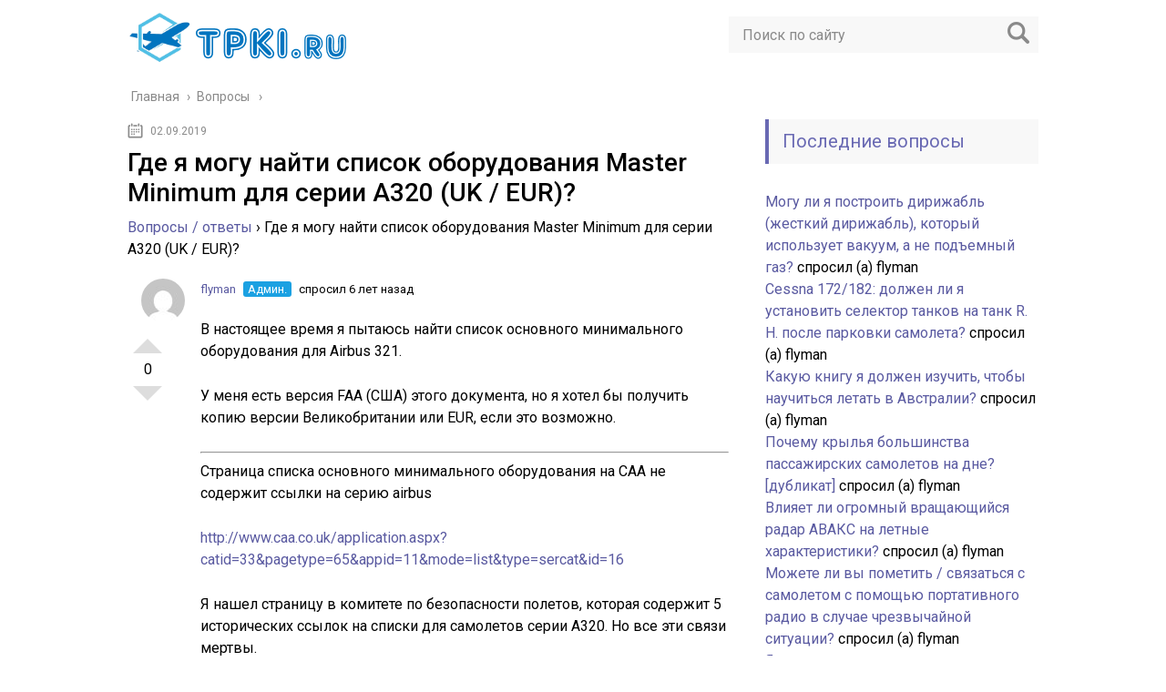

--- FILE ---
content_type: text/html; charset=UTF-8
request_url: https://tpki.ru/question/gde-ya-mogu-najti-spisok-oborudovaniya-master-minimum-dlya-serii-a320-uk-eur/
body_size: 10748
content:
<!DOCTYPE html>
<html lang="ru">
<head>
	<meta charset="utf-8">
	<meta name="viewport" content="width=device-width, initial-scale=1.0">
	<link href="https://fonts.googleapis.com/css?family=Roboto:400,400i,500,700,700i&subset=cyrillic" rel="stylesheet">
	<!--[if lt IE 9]><script src="http://html5shiv.googlecode.com/svn/trunk/html5.js"></script><![endif]-->
	<!--[if lte IE 9]><script src="http://cdn.jsdelivr.net/placeholders/3.0.2/placeholders.min.js"></script><![endif]-->
	<!--[if gte IE 9]><style type="text/css">.gradient{filter: none;}</style><![endif]-->
	<meta name='robots' content='index, follow, max-image-preview:large, max-snippet:-1, max-video-preview:-1' />

	<!-- This site is optimized with the Yoast SEO plugin v17.0 - https://yoast.com/wordpress/plugins/seo/ -->
	<title>Где я могу найти список оборудования Master Minimum для серии A320 (UK / EUR)?</title>
	<meta name="description" content="В настоящее время я пытаюсь найти список основного минимального оборудования для Airbus 321.У меня есть версия FAA (США) этого документа, но я хотел бы получить копию версии Великобритании или EUR, если это возможно.мас..." />
	<link rel="canonical" href="https://tpki.ru/question/gde-ya-mogu-najti-spisok-oborudovaniya-master-minimum-dlya-serii-a320-uk-eur/" />
	<meta property="og:locale" content="ru_RU" />
	<meta property="og:type" content="article" />
	<meta property="og:title" content="Где я могу найти список оборудования Master Minimum для серии A320 (UK / EUR)?" />
	<meta property="og:description" content="В настоящее время я пытаюсь найти список основного минимального оборудования для Airbus 321.У меня есть версия FAA (США) этого документа, но я хотел бы получить копию версии Великобритании или EUR, если это возможно.мас..." />
	<meta property="og:url" content="https://tpki.ru/question/gde-ya-mogu-najti-spisok-oborudovaniya-master-minimum-dlya-serii-a320-uk-eur/" />
	<meta property="og:site_name" content="Авиация и самолеты" />
	<meta property="og:image" content="https://tpki.ru/wp-content/uploads/2019/06/SOCIAL-Social-1708-712.jpg" />
	<meta property="og:image:width" content="1708" />
	<meta property="og:image:height" content="712" />
	<meta name="twitter:card" content="summary" />
	<script type="application/ld+json" class="yoast-schema-graph">{"@context":"https://schema.org","@graph":[{"@type":"WebSite","@id":"https://tpki.ru/#website","url":"https://tpki.ru/","name":"\u0410\u0432\u0438\u0430\u0446\u0438\u044f \u0438 \u0441\u0430\u043c\u043e\u043b\u0435\u0442\u044b","description":"\u0413\u0440\u0430\u0436\u0434\u0430\u043d\u0441\u043a\u0430\u044f \u0430\u0432\u0438\u0430\u0446\u0438\u044f, \u043f\u0430\u0441\u0441\u0430\u0436\u0438\u0440\u0441\u043a\u0438\u0435 \u0438 \u0432\u043e\u0435\u043d\u043d\u044b\u0435 \u0441\u0430\u043c\u043e\u043b\u0435\u0442\u044b \u0438 \u0432\u0435\u0440\u0442\u043e\u043b\u0435\u0442\u044b. \u0412\u043e\u043f\u0440\u043e\u0441\u044b \u0438 \u043e\u0442\u0432\u0435\u0442\u044b \u043f\u0438\u043b\u043e\u0442\u043e\u0432","potentialAction":[{"@type":"SearchAction","target":{"@type":"EntryPoint","urlTemplate":"https://tpki.ru/?s={search_term_string}"},"query-input":"required name=search_term_string"}],"inLanguage":"ru-RU"},{"@type":"WebPage","@id":"https://tpki.ru/question/gde-ya-mogu-najti-spisok-oborudovaniya-master-minimum-dlya-serii-a320-uk-eur/#webpage","url":"https://tpki.ru/question/gde-ya-mogu-najti-spisok-oborudovaniya-master-minimum-dlya-serii-a320-uk-eur/","name":"\u0413\u0434\u0435 \u044f \u043c\u043e\u0433\u0443 \u043d\u0430\u0439\u0442\u0438 \u0441\u043f\u0438\u0441\u043e\u043a \u043e\u0431\u043e\u0440\u0443\u0434\u043e\u0432\u0430\u043d\u0438\u044f Master Minimum \u0434\u043b\u044f \u0441\u0435\u0440\u0438\u0438 A320 (UK / EUR)?","isPartOf":{"@id":"https://tpki.ru/#website"},"datePublished":"2019-09-02T19:01:10+00:00","dateModified":"2019-09-02T19:01:10+00:00","description":"\u0412 \u043d\u0430\u0441\u0442\u043e\u044f\u0449\u0435\u0435 \u0432\u0440\u0435\u043c\u044f \u044f \u043f\u044b\u0442\u0430\u044e\u0441\u044c \u043d\u0430\u0439\u0442\u0438 \u0441\u043f\u0438\u0441\u043e\u043a \u043e\u0441\u043d\u043e\u0432\u043d\u043e\u0433\u043e \u043c\u0438\u043d\u0438\u043c\u0430\u043b\u044c\u043d\u043e\u0433\u043e \u043e\u0431\u043e\u0440\u0443\u0434\u043e\u0432\u0430\u043d\u0438\u044f \u0434\u043b\u044f Airbus 321.\u0423 \u043c\u0435\u043d\u044f \u0435\u0441\u0442\u044c \u0432\u0435\u0440\u0441\u0438\u044f FAA (\u0421\u0428\u0410) \u044d\u0442\u043e\u0433\u043e \u0434\u043e\u043a\u0443\u043c\u0435\u043d\u0442\u0430, \u043d\u043e \u044f \u0445\u043e\u0442\u0435\u043b \u0431\u044b \u043f\u043e\u043b\u0443\u0447\u0438\u0442\u044c \u043a\u043e\u043f\u0438\u044e \u0432\u0435\u0440\u0441\u0438\u0438 \u0412\u0435\u043b\u0438\u043a\u043e\u0431\u0440\u0438\u0442\u0430\u043d\u0438\u0438 \u0438\u043b\u0438 EUR, \u0435\u0441\u043b\u0438 \u044d\u0442\u043e \u0432\u043e\u0437\u043c\u043e\u0436\u043d\u043e.\u043c\u0430\u0441...","breadcrumb":{"@id":"https://tpki.ru/question/gde-ya-mogu-najti-spisok-oborudovaniya-master-minimum-dlya-serii-a320-uk-eur/#breadcrumb"},"inLanguage":"ru-RU","potentialAction":[{"@type":"ReadAction","target":["https://tpki.ru/question/gde-ya-mogu-najti-spisok-oborudovaniya-master-minimum-dlya-serii-a320-uk-eur/"]}]},{"@type":"BreadcrumbList","@id":"https://tpki.ru/question/gde-ya-mogu-najti-spisok-oborudovaniya-master-minimum-dlya-serii-a320-uk-eur/#breadcrumb","itemListElement":[{"@type":"ListItem","position":1,"name":"\u0413\u043b\u0430\u0432\u043d\u0430\u044f \u0441\u0442\u0440\u0430\u043d\u0438\u0446\u0430","item":"https://tpki.ru/"},{"@type":"ListItem","position":2,"name":"Questions","item":"https://tpki.ru/question/"},{"@type":"ListItem","position":3,"name":"\u0413\u0434\u0435 \u044f \u043c\u043e\u0433\u0443 \u043d\u0430\u0439\u0442\u0438 \u0441\u043f\u0438\u0441\u043e\u043a \u043e\u0431\u043e\u0440\u0443\u0434\u043e\u0432\u0430\u043d\u0438\u044f Master Minimum \u0434\u043b\u044f \u0441\u0435\u0440\u0438\u0438 A320 (UK / EUR)?"}]}]}</script>
	<!-- / Yoast SEO plugin. -->


<link rel='dns-prefetch' href='//ajax.googleapis.com' />
<link rel='dns-prefetch' href='//s.w.org' />
		<script type="text/javascript">
			window._wpemojiSettings = {"baseUrl":"https:\/\/s.w.org\/images\/core\/emoji\/13.1.0\/72x72\/","ext":".png","svgUrl":"https:\/\/s.w.org\/images\/core\/emoji\/13.1.0\/svg\/","svgExt":".svg","source":{"concatemoji":"https:\/\/tpki.ru\/wp-includes\/js\/wp-emoji-release.min.js?ver=5.8.12"}};
			!function(e,a,t){var n,r,o,i=a.createElement("canvas"),p=i.getContext&&i.getContext("2d");function s(e,t){var a=String.fromCharCode;p.clearRect(0,0,i.width,i.height),p.fillText(a.apply(this,e),0,0);e=i.toDataURL();return p.clearRect(0,0,i.width,i.height),p.fillText(a.apply(this,t),0,0),e===i.toDataURL()}function c(e){var t=a.createElement("script");t.src=e,t.defer=t.type="text/javascript",a.getElementsByTagName("head")[0].appendChild(t)}for(o=Array("flag","emoji"),t.supports={everything:!0,everythingExceptFlag:!0},r=0;r<o.length;r++)t.supports[o[r]]=function(e){if(!p||!p.fillText)return!1;switch(p.textBaseline="top",p.font="600 32px Arial",e){case"flag":return s([127987,65039,8205,9895,65039],[127987,65039,8203,9895,65039])?!1:!s([55356,56826,55356,56819],[55356,56826,8203,55356,56819])&&!s([55356,57332,56128,56423,56128,56418,56128,56421,56128,56430,56128,56423,56128,56447],[55356,57332,8203,56128,56423,8203,56128,56418,8203,56128,56421,8203,56128,56430,8203,56128,56423,8203,56128,56447]);case"emoji":return!s([10084,65039,8205,55357,56613],[10084,65039,8203,55357,56613])}return!1}(o[r]),t.supports.everything=t.supports.everything&&t.supports[o[r]],"flag"!==o[r]&&(t.supports.everythingExceptFlag=t.supports.everythingExceptFlag&&t.supports[o[r]]);t.supports.everythingExceptFlag=t.supports.everythingExceptFlag&&!t.supports.flag,t.DOMReady=!1,t.readyCallback=function(){t.DOMReady=!0},t.supports.everything||(n=function(){t.readyCallback()},a.addEventListener?(a.addEventListener("DOMContentLoaded",n,!1),e.addEventListener("load",n,!1)):(e.attachEvent("onload",n),a.attachEvent("onreadystatechange",function(){"complete"===a.readyState&&t.readyCallback()})),(n=t.source||{}).concatemoji?c(n.concatemoji):n.wpemoji&&n.twemoji&&(c(n.twemoji),c(n.wpemoji)))}(window,document,window._wpemojiSettings);
		</script>
		<style type="text/css">
img.wp-smiley,
img.emoji {
	display: inline !important;
	border: none !important;
	box-shadow: none !important;
	height: 1em !important;
	width: 1em !important;
	margin: 0 .07em !important;
	vertical-align: -0.1em !important;
	background: none !important;
	padding: 0 !important;
}
</style>
	<link rel='stylesheet' id='wp-block-library-css'  href='https://tpki.ru/wp-includes/css/dist/block-library/style.min.css?ver=5.8.12' type='text/css' media='all' />
<link rel='stylesheet' id='dwqa-style-css'  href='https://tpki.ru/wp-content/plugins/dw-question-answer/templates/assets/css/style.css?ver=180720161357' type='text/css' media='all' />
<link rel='stylesheet' id='dwqa-rtl-css'  href='https://tpki.ru/wp-content/plugins/dw-question-answer/templates/assets/css/rtl.css?ver=180720161357' type='text/css' media='all' />
<link rel='stylesheet' id='wp-postratings-css'  href='https://tpki.ru/wp-content/plugins/wp-postratings/css/postratings-css.css?ver=1.89' type='text/css' media='all' />
<link rel='stylesheet' id='theme-style-css'  href='https://tpki.ru/wp-content/themes/aviation/style.css?ver=5.8.12' type='text/css' media='all' />
<link rel='stylesheet' id='likely-style-css'  href='https://tpki.ru/wp-content/themes/aviation/inc/likely/likely.css' type='text/css' media='all' />
<link rel='stylesheet' id='fancybox-css'  href='https://tpki.ru/wp-content/plugins/easy-fancybox/css/jquery.fancybox.min.css?ver=1.3.24' type='text/css' media='screen' />
<script type='text/javascript' src='//ajax.googleapis.com/ajax/libs/jquery/1/jquery.min.js?ver=5.8.12' id='jquery-js'></script>
<script type='text/javascript' src='https://tpki.ru/wp-content/themes/aviation/js/scripts.js?ver=5.8.12' id='theme-scripts-js'></script>
<script type='text/javascript' src='https://tpki.ru/wp-content/themes/aviation/inc/likely/likely.js' id='likely-js-js'></script>
<link rel="https://api.w.org/" href="https://tpki.ru/wp-json/" /><link rel="alternate" type="application/json+oembed" href="https://tpki.ru/wp-json/oembed/1.0/embed?url=https%3A%2F%2Ftpki.ru%2Fquestion%2Fgde-ya-mogu-najti-spisok-oborudovaniya-master-minimum-dlya-serii-a320-uk-eur%2F" />
<link rel="alternate" type="text/xml+oembed" href="https://tpki.ru/wp-json/oembed/1.0/embed?url=https%3A%2F%2Ftpki.ru%2Fquestion%2Fgde-ya-mogu-najti-spisok-oborudovaniya-master-minimum-dlya-serii-a320-uk-eur%2F&#038;format=xml" />
<link rel="alternate" type="application/rss+xml" title="Авиация и самолеты Feed" href="https://tpki.ru/feed/" />	
	<link rel="icon" href="/favicon.ico" type="image/x-icon">
	
	
	<style>/*1*/.main-menu, .sidebar-menu > ul > li:hover > a, .sidebar-menu > ul > li:hover > span, .sidebar-menu > ul > li > span, .sidebar-menu > ul li.active > a, .slider .bx-pager-item .active, .slider .bx-pager-item a:hover, .slider-posts-wrap .bx-pager-item .active, .slider-posts-wrap .bx-pager-item a:hover, .footer-bottom, .single ul li:before, .single ol li ul li:after, .single ol li:before, .add-menu > ul > li > a:hover, .add-menu > ul > li > span:hover, .main-menu__list > li > ul > li > a:hover, .main-menu__list > li > ul > li > span:hover, .cat-children__item a:hover, .related__item-img .related__item-cat > a:hover, .main-menu__list > li > ul > li > span, .main-menu__list > li > ul > li.current-post-parent > a, .add-menu > ul > li.current-post-parent > a, .add-menu > ul > li > span, .sidebar-menu > ul > .current-post-parent > a, .sidebar-menu > ul > li .menu-arrow:before, .sidebar-menu > ul > li .menu-arrow:after, .commentlist .comment .reply a:hover{background: ;}.title, .single #toc_container .toc_title{color: ;border-left: 4px solid ;}.description{border-top: 4px solid ;}.description__title, .single .wp-caption-text, .more, a:hover{color: ;}.commentlist .comment, .add-menu > ul > li > a, .add-menu > ul > li > span, .main-menu__list > li > ul > li > a, .main-menu__list > li > ul > li > span{border-bottom: 1px solid ;}.more span{border-bottom: 1px dashed ;}.slider-posts-wrap .bx-prev:hover, .slider-posts-wrap .bx-next:hover{background-color: ;border: 1px solid ;}#up{border-bottom-color: ;}#up:before, .commentlist .comment .reply a{border: 1px solid ;}.respond-form .respond-form__button{background-color: ;}@media screen and (max-width: 1023px){.main-box{border-top: 50px solid ;}
		.m-nav{background: ;}.main-menu__list > li > ul > li > span{background: none;}.add-menu > ul > li > a, .add-menu > ul > li > span, .main-menu__list > li > ul > li > a, .main-menu__list > li > ul > li > span{border-bottom: 0;}.sidebar-menu > ul > li .menu-arrow:before, .sidebar-menu > ul > li .menu-arrow:after{background: #85ece7;}}/*2*/.add-menu__toggle{background: #5a5aa1 url(https://tpki.ru/wp-content/themes/aviation/images/add-ico.png) center no-repeat;}.add-menu > ul > li > a, .related__item-img .related__item-cat > a, .main-menu__list > li > ul > li > a{background: #5a5aa1;}#up:hover{border-bottom-color: #5a5aa1;}#up:hover:before{border: 1px solid #5a5aa1;}a, .sidebar-menu > ul > li > ul > li > span, .sidebar-menu > ul > li > ul > li > a:hover, .sidebar-menu > ul > li > ul > li > span:hover, .sidebar-menu > ul > li > ul > li.current-post-parent > a, .footer-nav ul li a:hover{color: #5a5aa1;}.respond-form .respond-form__button:hover{background-color: #5a5aa1;}@media screen and (max-width: 1023px){.sidebar-menu > ul > li > a, .main-menu__list li > span, .main-menu__list li > a:hover, .main-menu__list li > span:hover, .main-menu__list li > ul, .main-menu__list > li.current-post-parent > a, .sidebar-menu > ul > li > span, .sidebar-menu > ul > .current-post-parent > a{background: #5a5aa1;}.main-menu__list > li > ul > li > a:hover, .main-menu__list > li > ul > li > span:hover, .main-menu__list > li > ul > li.current-post-parent > a{background: none;}}/*3*/.post-info__cat a, .post-info__comment{background: #9187c4;}.post-info__comment:after{border-color: rgba(0, 0, 0, 0) #9187c4 rgba(0, 0, 0, 0) rgba(0, 0, 0, 0);}/*<1023*/@media screen and (max-width: 1023px){.add-menu > ul > li > a, .sidebar-menu > ul > li > a{background-color: ;}.add-menu > ul > li > span, .add-menu > ul > li.current-post-parent > a, .sidebar-menu > ul > li > ul{background-color: #5a5aa1;}}.single a, .commentlist .comment .reply a, .sidebar a{color: ;}.single a:hover, .commentlist .comment .reply a:hover, .sidebar a:hover{color: ;}.post-info .post-info__cat a:hover{background: ;}.posts__item .posts__item-title a:hover, .section-posts__item-title a:hover, .related .related__item a:hover{color: ; border-bottom: 1px solid ;}</style>

	<link rel="apple-touch-icon" sizes="57x57" href="/favicon/apple-icon-57x57.png">
<link rel="apple-touch-icon" sizes="60x60" href="/favicon/apple-icon-60x60.png">
<link rel="apple-touch-icon" sizes="72x72" href="/favicon/apple-icon-72x72.png">
<link rel="apple-touch-icon" sizes="76x76" href="/favicon/apple-icon-76x76.png">
<link rel="apple-touch-icon" sizes="114x114" href="/favicon/apple-icon-114x114.png">
<link rel="apple-touch-icon" sizes="120x120" href="/favicon/apple-icon-120x120.png">
<link rel="apple-touch-icon" sizes="144x144" href="/favicon/apple-icon-144x144.png">
<link rel="apple-touch-icon" sizes="152x152" href="/favicon/apple-icon-152x152.png">
<link rel="apple-touch-icon" sizes="180x180" href="/favicon/apple-icon-180x180.png">
<link rel="icon" type="image/png" sizes="192x192"  href="/favicon/android-icon-192x192.png">
<link rel="icon" type="image/png" sizes="32x32" href="/favicon/favicon-32x32.png">
<link rel="icon" type="image/png" sizes="96x96" href="/favicon/favicon-96x96.png">
<link rel="icon" type="image/png" sizes="16x16" href="/favicon/favicon-16x16.png">
<link rel="manifest" href="/favicon/manifest.json">
<meta name="msapplication-TileColor" content="#ffffff">
<meta name="msapplication-TileImage" content="/ms-icon-144x144.png">
<meta name="theme-color" content="#ffffff"><meta name="yandex-verification" content="9446fa6d7cf303ea" />
<meta name="google-site-verification" content="TVowzc3vpZeS4D5Kn-rMTKJgVzejdbiNckEaPyhpI-0" />
</head>
<body>
	<!-- Yandex.Metrika counter -->
<script type="text/javascript" >
   (function(m,e,t,r,i,k,a){m[i]=m[i]||function(){(m[i].a=m[i].a||[]).push(arguments)};
   m[i].l=1*new Date();k=e.createElement(t),a=e.getElementsByTagName(t)[0],k.async=1,k.src=r,a.parentNode.insertBefore(k,a)})
   (window, document, "script", "https://mc.yandex.ru/metrika/tag.js", "ym");

   ym(53925931, "init", {
        clickmap:true,
        trackLinks:true,
        accurateTrackBounce:true,
        webvisor:true
   });
</script>
<noscript><div><img src="https://mc.yandex.ru/watch/53925931" style="position:absolute; left:-9999px;" alt="" /></div></noscript>
<!-- /Yandex.Metrika counter -->
	<div id="main">
		<div class="wrapper">
			<header class="header">
									<a href="https://tpki.ru">
						<img src="https://tpki.ru/wp-content/uploads/2019/06/logo-tpki.png" class="logo" alt="Авиация и самолеты">
					</a>
									<div class="m-nav">
						<!--noindex-->
	<div class="search-form">
	    <form method="get" action="https://tpki.ru/">
	        <input type="text" value="" name="s" placeholder="Поиск по сайту" class="search-form__field">
	        <input type="submit" value="" class="search-form__button">
	    </form>
	</div>
	<!--/noindex-->
					</div>
			</header>
			<div class="main-box">
				<div class="breadcrumbs" itemscope itemtype="http://schema.org/BreadcrumbList"><span itemprop="itemListElement" itemscope itemtype="http://schema.org/ListItem"><a class="breadcrumbs__link" href="https://tpki.ru/" itemprop="item"><span itemprop="name">Главная</span></a><meta itemprop="position" content="1" /></span><span class="breadcrumbs__separator"> › </span><span itemprop="itemListElement" itemscope itemtype="http://schema.org/ListItem"><a class="breadcrumbs__link" href="https://tpki.ru/question/" itemprop="item"><span itemprop="name">Вопросы</span></a><meta itemprop="position" content="2" /></span></div><!-- .breadcrumbs --><div class="content-wrapper">
		<main class="content">
							    			<time class="post-info__time post-info__time_single" datetime="2019-09-02">02.09.2019</time>
	    						<article class="post single">
					<h1 class="single__title">Где я могу найти список оборудования Master Minimum для серии A320 (UK / EUR)?</h1>
					<div class="entry">
						<div class="dwqa-container" ><div class="dwqa-single-question">
	<div class="dwqa-breadcrumbs"><a href="https://tpki.ru/">Вопросы / ответы</a><span class="dwqa-sep"> &rsaquo; </span><span class="dwqa-current">Где я могу найти список оборудования Master Minimum для серии A320 (UK / EUR)?</span></div>						
<div class="dwqa-question-item">
	<div class="dwqa-question-vote" data-nonce="cd00400c30" data-post="4587">
		<span class="dwqa-vote-count">0</span>
		<a class="dwqa-vote dwqa-vote-up" href="#">+1</a>
		<a class="dwqa-vote dwqa-vote-down" href="#">-1</a>
	</div>
	<div class="dwqa-question-meta">
				<span><a href="https://tpki.ru/?user=flyman"><img alt='' src='https://secure.gravatar.com/avatar/6b1af4f793f6596e086a38a7dda98354?s=48&#038;d=mm&#038;r=g' srcset='https://secure.gravatar.com/avatar/6b1af4f793f6596e086a38a7dda98354?s=96&#038;d=mm&#038;r=g 2x' class='avatar avatar-48 photo' height='48' width='48' loading='lazy'/>flyman</a> <span class="dwqa-label dwqa-staff">Админ.</span> спросил 6 лет назад</span>		<span class="dwqa-question-actions"></span>
	</div>
	<div class="dwqa-question-content"><div class="post-text" itemprop="text">
<p>В настоящее время я пытаюсь найти список основного минимального оборудования для Airbus 321.</p>
<p>У меня есть версия FAA (США) этого документа, но я хотел бы получить копию версии Великобритании или EUR, если это возможно.</p>
<hr>
<p>Страница списка основного минимального оборудования на CAA не содержит ссылки на серию airbus</p>
<p><a href="http://www.caa.co.uk/application.aspx?catid=33&amp;pagetype=65&amp;appid=11&amp;mode=list&amp;type=sercat&amp;id=16" rel="nofollow">http://www.caa.co.uk/application.aspx?catid=33&#038;pagetype=65&#038;appid=11&#038;mode=list&#038;type=sercat&#038;id=16</a></p>
<p>Я нашел страницу в комитете по безопасности полетов, которая содержит 5 исторических ссылок на списки для самолетов серии A320. Но все эти связи мертвы.</p>
<p><a href="http://www.ukfsc.co.uk/information/caa-notifications/275-caa-master-minimum-equipment-list-amendements-mmel" rel="nofollow">http://www.ukfsc.co.uk/information/caa-notifications/275-caa-master-minimum-equipment-list-amendements-mmel</a></p>
<hr>
<p>Может ли кто-нибудь указать мне в правильном направлении, где я могу найти этот документ? Я бы предпочел пересмотр, который был текущим в сентябре 2013 года для Великобритании и Европы.</p>
</p></div>
<div class="user-details" itemprop="author" itemscope itemtype="http://schema.org/Person">        <span class="d-none">Автор вопроса: </span><span class="d-none" itemprop="name">Сэм</span>    </div>
<div class="source"><a href="https://aviation.stackexchange.com/questions/6326/where-can-i-find-the-master-minimum-equipment-list-for-the-a320-series-uk-eur" rel="nofollow">Источник</a></div>
</div>
		<div class="dwqa-question-footer">
		<div class="dwqa-question-meta">
			<span class="dwqa-question-tag">Теги вопроса:<a href="https://tpki.ru/question/question-tags/airbus-a320/" rel="tag">airbus-a320</a>, <a href="https://tpki.ru/question/question-tags/easa-regulations/" rel="tag">easa-regulations</a>, <a href="https://tpki.ru/question/question-tags/easa-reglament/" rel="tag">easa-регламент</a>, <a href="https://tpki.ru/question/question-tags/equipment/" rel="tag">equipment</a>, <a href="https://tpki.ru/question/question-tags/oborudovaniya/" rel="tag">оборудования</a></span>					</div>
	</div>
		
<div class="dwqa-comments">
		<div class="dwqa-comments-list">
						
<div class="dwqa-comment">
	<div class="dwqa-comment-meta">
				<a href="https://tpki.ru/?user=flyman"><img alt='' src='https://secure.gravatar.com/avatar/6b1af4f793f6596e086a38a7dda98354?s=16&#038;d=mm&#038;r=g' srcset='https://secure.gravatar.com/avatar/6b1af4f793f6596e086a38a7dda98354?s=32&#038;d=mm&#038;r=g 2x' class='avatar avatar-16 photo' height='16' width='16' loading='lazy'/>flyman</a>
		<span class="dwqa-label dwqa-staff">Админ.</span>		ответил 6 лет назад		<div class="dwqa-comment-actions">
								</div>
	</div>
	<p>Отправить письмо в Airbus?	</p>
<div class="user-details" itemprop="author" itemscope itemtype="http://schema.org/Person">        <span class="d-none">Автор ответа: </span><span class="d-none" itemprop="name">храповик урод </span>    </div>
</div>
</li><!-- #comment-## -->

<div class="dwqa-comment">
	<div class="dwqa-comment-meta">
				<a href="https://tpki.ru/?user=flyman"><img alt='' src='https://secure.gravatar.com/avatar/6b1af4f793f6596e086a38a7dda98354?s=16&#038;d=mm&#038;r=g' srcset='https://secure.gravatar.com/avatar/6b1af4f793f6596e086a38a7dda98354?s=32&#038;d=mm&#038;r=g 2x' class='avatar avatar-16 photo' height='16' width='16' loading='lazy'/>flyman</a>
		<span class="dwqa-label dwqa-staff">Админ.</span>		ответил 6 лет назад		<div class="dwqa-comment-actions">
								</div>
	</div>
	<p>@ratchetfreak спасибо&#8230; Я отправил электронное письмо в CAA с просьбой предоставить эту информацию, но, по моему опыту, они не очень своевременны при ответе.. Я проверил веб-сайт Airbus, но если я не пропущу что-то очевидное, у них нет контактного адреса электронной почты. <a href="http://www.airbus.com/tools/contacts" rel="nofollow noreferrer">Страница Контактов Airbus</a>	</p>
<div class="user-details" itemprop="author" itemscope itemtype="http://schema.org/Person">        <span class="d-none">Автор ответа: </span><span class="d-none" itemprop="name">Сэм </span>    </div>
</div>
</li><!-- #comment-## -->

<div class="dwqa-comment">
	<div class="dwqa-comment-meta">
				<a href="https://tpki.ru/?user=flyman"><img alt='' src='https://secure.gravatar.com/avatar/6b1af4f793f6596e086a38a7dda98354?s=16&#038;d=mm&#038;r=g' srcset='https://secure.gravatar.com/avatar/6b1af4f793f6596e086a38a7dda98354?s=32&#038;d=mm&#038;r=g 2x' class='avatar avatar-16 photo' height='16' width='16' loading='lazy'/>flyman</a>
		<span class="dwqa-label dwqa-staff">Админ.</span>		ответил 6 лет назад		<div class="dwqa-comment-actions">
								</div>
	</div>
	<p>У FAA есть список <a href="http://fsims.faa.gov/PICResults.aspx?mode=Publication&amp;doctype=MMEL" rel="nofollow noreferrer">здесь</a>, который включает Rev 22a, датированный 2/7/2013 (февраль 7th).	</p>
<div class="user-details" itemprop="author" itemscope itemtype="http://schema.org/Person">        <span class="d-none">Автор ответа: </span><span class="d-none" itemprop="name">fooot </span>    </div>
</div>
</li><!-- #comment-## -->
					</div>
		</div>
	</div>
<div class="dwqa-answers">
			<div class="dwqa-answers-title">1 ответ</div>
	<div class="dwqa-answers-list">
																		<div class="dwqa-answer-item">
	<div class="dwqa-answer-vote" data-nonce="6b772d6e44" data-post="4588">
		<span class="dwqa-vote-count">0</span>
		<a class="dwqa-vote dwqa-vote-up" href="#">+1</a>
		<a class="dwqa-vote dwqa-vote-down" href="#">-1</a>
	</div>
		<div class="dwqa-answer-meta">
				<span><a href="https://tpki.ru/?user=flyman"><img alt='' src='https://secure.gravatar.com/avatar/6b1af4f793f6596e086a38a7dda98354?s=48&#038;d=mm&#038;r=g' srcset='https://secure.gravatar.com/avatar/6b1af4f793f6596e086a38a7dda98354?s=96&#038;d=mm&#038;r=g 2x' class='avatar avatar-48 photo' height='48' width='48' loading='lazy'/>flyman</a> <span class="dwqa-label dwqa-staff">Админ.</span> ответил 6 лет назад</span>				<span class="dwqa-answer-actions"></span>
	</div>
	<div class="dwqa-answer-content"><div class="post-text" itemprop="text">
<p>Последний пересмотр MMEL для семейства A320 был одобрен месяц назад EASA. Веб<a href="https://easa.europa.eu/document-library/master-minimum-equipment-lists?search=airbus&amp;date_filter%5Bmin%5D%5Bdate%5D=&amp;date_filter%5Bmax%5D%5Bdate%5D=&amp;field_easa_supplement_value=All" rel="nofollow">-сайт EASA </a>содержит только PDF-документ с <a href="https://easa.europa.eu/document-library/master-minimum-equipment-lists/airbus-a318a319a320a321" rel="nofollow">подписью утверждения MMEL </a>для Airbus aircraft. Для некоторых производителей (например, Cessna) полная MMEL включена на веб-сайте EASA. </p>
<p>На <a href="https://easa.europa.eu/master-minimum-equipment-lists-information" rel="nofollow">информационной странице </a>MMELs говорится:</p>
<blockquote>
<p>Каждый документ MMEL является собственностью владельца (ов) TC, и только сделано доступно здесь в полном объеме по запросу владельца (ов)TC. Если полный копия не доступна здесь, пожалуйста, свяжитесь с (S)TC держатель, чтобы получить копия соответствующего документа.</p>
</blockquote>
<p>Таким образом, вы должны связаться с Airbus в этом случае. </p>
</p></div>
<div class="user-details" itemprop="author" itemscope itemtype="http://schema.org/Person">        <span class="d-none">Автор ответа: </span><span class="d-none" itemprop="name">DeltaLima</span>    </div>
</div>
		
<div class="dwqa-comments">
		<div class="dwqa-comments-list">
							</div>
		</div>
</div>
													</div>
			</div>
				</div>
</div>					</div>
				</article>
								</main>	
	<aside class="sidebar sidebar_midle">
    <div class="section section_widget dwqa-widget dwqa-latest-questions"><div class="title">Последние вопросы</div><div class="dwqa-popular-questions"><ul><li><a href="https://tpki.ru/question/mogu-li-ya-postroit-dirizhabl-zhestkij-dirizhabl-kotoryj-ispolzuet-vakuum-a-ne-podemnyj-gaz/" class="question-title">Могу ли я построить дирижабль (жесткий дирижабль), который использует вакуум, а не подъемный газ?</a> спросил (а) flyman</li><li><a href="https://tpki.ru/question/cessna-172-182-dolzhen-li-ya-ustanovit-selektor-tankov-na-tank-r-h-posle-parkovki-samoleta/" class="question-title">Cessna 172/182: должен ли я установить селектор танков на танк R. H. после парковки самолета?</a> спросил (а) flyman</li><li><a href="https://tpki.ru/question/kakuyu-knigu-ya-dolzhen-izuchit-chtoby-nauchitsya-letat-v-avstralii/" class="question-title">Какую книгу я должен изучить, чтобы научиться летать в Австралии?</a> спросил (а) flyman</li><li><a href="https://tpki.ru/question/pochemu-krylya-bolshinstva-passazhirskih-samoletov-na-dne-dublikat/" class="question-title">Почему крылья большинства пассажирских самолетов на дне?  [дубликат]</a> спросил (а) flyman</li><li><a href="https://tpki.ru/question/vliyaet-li-ogromnyj-vrashhayushhijsya-radar-avaks-na-letnye-harakteristiki/" class="question-title">Влияет ли огромный вращающийся радар АВАКС на летные характеристики?</a> спросил (а) flyman</li><li><a href="https://tpki.ru/question/mozhete-li-vy-pometit-svyazatsya-s-samoletom-s-pomoshhyu-portativnogo-radio-v-sluchae-chrezvychajnoj-situatsii/" class="question-title">Можете ли вы пометить / связаться с самолетом с помощью портативного радио в случае чрезвычайной ситуации?</a> спросил (а) flyman</li><li><a href="https://tpki.ru/question/yavlyaetsya-li-porcha-logotipa-aviakompanii-razrushennogo-samoleta-nezakonnoj/" class="question-title">Является ли порча логотипа авиакомпании разрушенного самолета незаконной?</a> спросил (а) flyman</li><li><a href="https://tpki.ru/question/est-li-potolok-na-pogodnyh-usloviyah/" class="question-title">Есть ли потолок на погодных условиях?</a> спросил (а) flyman</li><li><a href="https://tpki.ru/question/yavlyaetsya-li-chislo-rejnoldsa-funktsiej-potoka-zhidkosti-ili-prepyatstviya/" class="question-title">Является ли число Рейнольдса функцией потока жидкости или препятствия?</a> спросил (а) flyman</li><li><a href="https://tpki.ru/question/pochemu-fyuzelyazh-757-bolshe-izgibaetsya-ot-turbulentnosti-chem-u-drugih-samoletov/" class="question-title">Почему фюзеляж 757 больше изгибается от турбулентности, чем у других самолетов?</a> спросил (а) flyman</li></ul></div></div>
</aside></div><!-- /.content-wrapper -->
</div><!-- /.main-box -->
<footer class="footer" id="footer">
			<img src="https://tpki.ru/wp-content/uploads/2019/06/logo-tpki-podval.png" class="footer-logo" alt="Авиация и самолеты">
		<nav class="footer-nav"><ul><li id="menu-item-175" class="menu-item menu-item-type-post_type menu-item-object-page menu-item-175"><a href="https://tpki.ru/sitemap/">Карта сайта</a></li>
</ul></nav>	<div class="footer-bottom">
		<div class="copy">© 2026 Все права защищены.</div>
			</div>
</footer>
</div><!-- /.wrapper -->
		<style type="text/css">
			@import url('https://maxcdn.bootstrapcdn.com/font-awesome/4.5.0/css/font-awesome.min.css');

			.dwqa-questions-list .dwqa-question-item {
				padding-left: 70px;
			}

			.dwqa-questions-list .dwqa-question-item .avatar {
				position: static;
				width: 12px;
				height: 12px;
				margin-right: 5px;
				margin-top: 0;
				display: inline-block;
			}

			.dwqa-question-item .dwqa-status {
				position: absolute;
				left: 15px;
				top: 50%;
				width: 36px;
				height: 36px;
				margin-top: -18px;
				border-radius: 36px;
				text-indent: -9999px;
				padding: 0;
				background: none;
				box-shadow: 0 0 0 1px #e67e22 inset;
			}

			.dwqa-question-item .dwqa-status:after {
				content: "\f128";
				display: block;
				font: normal normal normal 14px/1 FontAwesome;
				font-size: inherit;
				text-rendering: auto;
				-webkit-font-smoothing: antialiased;
				-moz-osx-font-smoothing: grayscale;

				color: #e67e22;
				text-indent: 0;
				font-size: 18px;
				width: 36px;
				height: 36px;
				line-height: 36px;
				text-align: center;
				top: 0;
				position: absolute;
			}

			.dwqa-question-item .dwqa-status-closed {
				box-shadow: 0 0 0 1px #666 inset;
			}

			.dwqa-question-item .dwqa-status-closed:after {
				color: #666;
				content: "\f023";
			}

			.dwqa-question-item .dwqa-status-resolved {
				box-shadow: 0 0 0 1px #578824 inset;
			}

			.dwqa-question-item .dwqa-status-resolved:after {
				color: #578824;
				content: "\f00c";
			}

			.dwqa-question-item .dwqa-status-answered {
				box-shadow: 0 0 0 1px #1ba1e2 inset;
			}

			.dwqa-question-item .dwqa-status-answered:after {
				color: #1ba1e2;
				content: "\f112";
				font-size: 14px;
			}
		</style>
		<script type='text/javascript' src='https://tpki.ru/wp-includes/js/jquery/ui/effect.min.js?ver=1.12.1' id='jquery-effects-core-js'></script>
<script type='text/javascript' src='https://tpki.ru/wp-includes/js/jquery/ui/effect-highlight.min.js?ver=1.12.1' id='jquery-effects-highlight-js'></script>
<script type='text/javascript' id='dwqa-single-question-js-extra'>
/* <![CDATA[ */
var dwqa = {"ajax_url":"https:\/\/tpki.ru\/wp-admin\/admin-ajax.php","question_id":"4587"};
/* ]]> */
</script>
<script type='text/javascript' src='https://tpki.ru/wp-content/plugins/dw-question-answer/templates/assets/js/dwqa-single-question.js?ver=180720161357' id='dwqa-single-question-js'></script>
<script type='text/javascript' id='toc-front-js-extra'>
/* <![CDATA[ */
var tocplus = {"smooth_scroll":"1","smooth_scroll_offset":"50"};
/* ]]> */
</script>
<script type='text/javascript' src='https://tpki.ru/wp-content/plugins/table-of-contents-plus/front.min.js?ver=2106' id='toc-front-js'></script>
<script type='text/javascript' id='wp-postratings-js-extra'>
/* <![CDATA[ */
var ratingsL10n = {"plugin_url":"https:\/\/tpki.ru\/wp-content\/plugins\/wp-postratings","ajax_url":"https:\/\/tpki.ru\/wp-admin\/admin-ajax.php","text_wait":"\u041f\u043e\u0436\u0430\u043b\u0443\u0439\u0441\u0442\u0430, \u043d\u0435 \u0433\u043e\u043b\u043e\u0441\u0443\u0439\u0442\u0435 \u0437\u0430 \u043d\u0435\u0441\u043a\u043e\u043b\u044c\u043a\u043e \u0437\u0430\u043f\u0438\u0441\u0435\u0439 \u043e\u0434\u043d\u043e\u0432\u0440\u0435\u043c\u0435\u043d\u043d\u043e.","image":"stars","image_ext":"gif","max":"5","show_loading":"1","show_fading":"1","custom":"0"};
var ratings_mouseover_image=new Image();ratings_mouseover_image.src="https://tpki.ru/wp-content/plugins/wp-postratings/images/stars/rating_over.gif";;
/* ]]> */
</script>
<script type='text/javascript' src='https://tpki.ru/wp-content/plugins/wp-postratings/js/postratings-js.js?ver=1.89' id='wp-postratings-js'></script>
<script type='text/javascript' src='https://tpki.ru/wp-content/plugins/easy-fancybox/js/jquery.fancybox.min.js?ver=1.3.24' id='jquery-fancybox-js'></script>
<script type='text/javascript' id='jquery-fancybox-js-after'>
var fb_timeout, fb_opts={'overlayShow':true,'hideOnOverlayClick':true,'showCloseButton':true,'margin':20,'centerOnScroll':false,'enableEscapeButton':true,'autoScale':true };
if(typeof easy_fancybox_handler==='undefined'){
var easy_fancybox_handler=function(){
jQuery('.nofancybox,a.wp-block-file__button,a.pin-it-button,a[href*="pinterest.com/pin/create"],a[href*="facebook.com/share"],a[href*="twitter.com/share"]').addClass('nolightbox');
/* IMG */
var fb_IMG_select='a[href*=".jpg"]:not(.nolightbox,li.nolightbox>a),area[href*=".jpg"]:not(.nolightbox),a[href*=".jpeg"]:not(.nolightbox,li.nolightbox>a),area[href*=".jpeg"]:not(.nolightbox),a[href*=".png"]:not(.nolightbox,li.nolightbox>a),area[href*=".png"]:not(.nolightbox),a[href*=".webp"]:not(.nolightbox,li.nolightbox>a),area[href*=".webp"]:not(.nolightbox)';
jQuery(fb_IMG_select).addClass('fancybox image');
var fb_IMG_sections=jQuery('.gallery,.wp-block-gallery,.tiled-gallery,.wp-block-jetpack-tiled-gallery');
fb_IMG_sections.each(function(){jQuery(this).find(fb_IMG_select).attr('rel','gallery-'+fb_IMG_sections.index(this));});
jQuery('a.fancybox,area.fancybox,li.fancybox a').each(function(){jQuery(this).fancybox(jQuery.extend({},fb_opts,{'transitionIn':'elastic','easingIn':'easeOutBack','transitionOut':'elastic','easingOut':'easeInBack','opacity':false,'hideOnContentClick':false,'titleShow':true,'titlePosition':'over','titleFromAlt':true,'showNavArrows':true,'enableKeyboardNav':true,'cyclic':false}))});};
jQuery('a.fancybox-close').on('click',function(e){e.preventDefault();jQuery.fancybox.close()});
};
var easy_fancybox_auto=function(){setTimeout(function(){jQuery('#fancybox-auto').trigger('click')},1000);};
jQuery(easy_fancybox_handler);jQuery(document).on('post-load',easy_fancybox_handler);
jQuery(easy_fancybox_auto);
</script>
<script type='text/javascript' src='https://tpki.ru/wp-content/plugins/easy-fancybox/js/jquery.mousewheel.min.js?ver=3.1.13' id='jquery-mousewheel-js'></script>
<script type='text/javascript' src='https://tpki.ru/wp-includes/js/wp-embed.min.js?ver=5.8.12' id='wp-embed-js'></script>
</div><!-- /#main -->
</body>
</html>
